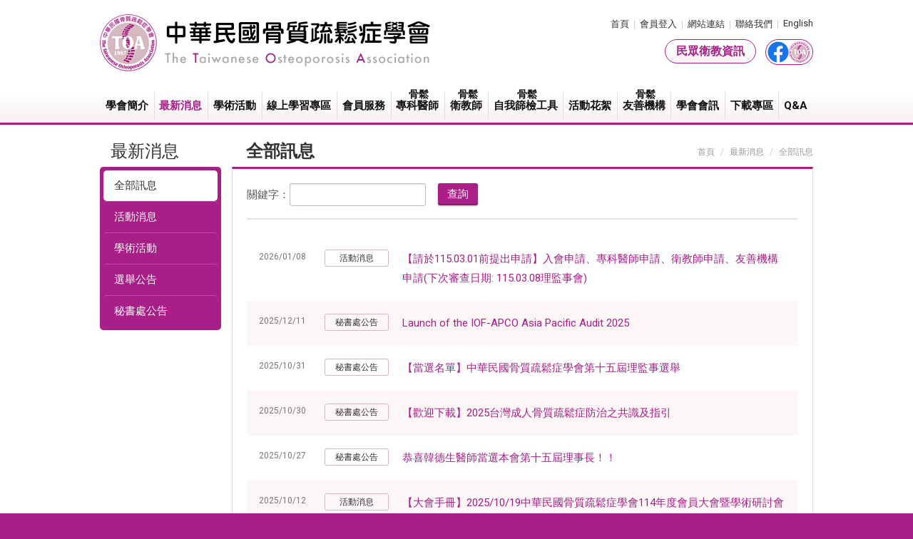

--- FILE ---
content_type: text/html; charset=UTF-8
request_url: https://www.toa1997.org.tw/news/index.php
body_size: 3952
content:
<!doctype html>
<html>
	<head>
		<!-- Global site tag (gtag.js) - Google Analytics -->
		<script async src="https://www.googletagmanager.com/gtag/js?id=G-Q9R7X2WVT6"></script>
		<script>
			window.dataLayer = window.dataLayer || [];
			function gtag(){dataLayer.push(arguments);}
			gtag('js', new Date());

			gtag('config', 'G-Q9R7X2WVT6');
		</script>
		<meta charset="utf-8">
		<meta name="viewport" content="width=1024" />
		<meta http-equiv="X-UA-Compatible" content="IE=edge,chrome=1" />
		<title>全部訊息 | 中華民國骨質疏鬆症學會</title>
		<meta name="Keywords" content="中華民國骨質疏鬆症學會,骨質疏鬆症學會,骨質疏鬆症,骨質疏鬆,TOA,toa,Taiwanese Osteoporosis Association,Osteoporosis">
		<meta name="Description" property="og:description" itemprop="description" content="本會之任務如下：一、定期舉行學術演講及研討會。二、參加國際骨質疏鬆症醫學相關之會議及活動。三、出版有關骨質疏鬆症之學術論文雜誌書刊或通訊四、研究國人骨質疏鬆症治療之相關事宜。五、協助會員間經驗之交流，合作及繼續教育。六、配合政府研擬及推行骨質疏鬆症醫療相關之業務七、其他有關骨質疏鬆症研究與醫療之發展事項。">
		
		<link rel="icon" type="image/x-icon" href="/favicon.ico">
		<link rel="icon" type="image/png" href="/favicon.png">
		
		<link rel="image_src" type="image/jpeg" href="https://www.toa1997.org.tw/images/icon_for_facebook.png" />
		<link rel="apple-touch-icon-precomposed" sizes="114x114" href="https://www.toa1997.org.tw/images/icon_for_apple.png">
		<link rel="apple-touch-icon-precomposed" sizes="144x144" href="https://www.toa1997.org.tw/images/icon_for_apple_retina.png">
		
		<!--fb meta-->
		<meta property="og:title" itemprop="name" content="全部訊息 | 中華民國骨質疏鬆症學會">
		<meta property="og:image" itemprop="image" content="https://www.toa1997.org.tw/images/icon_for_facebook.png">
		<meta property="og:type" content="website">
		<meta property="og:site_name" name="application-name" content="中華民國骨質疏鬆症學會">
		<!--fb meta(end)-->	
		
		<link rel="stylesheet" href="/css/normalize.css">
		<!--[if lte IE 7]>
		<link rel="stylesheet" href="/css/normalize-IE6-IE7.css">
		<![endif]-->
		<!--[if lt IE 9]>
		<script src="/js/html5shiv.min.js"></script>
		<![endif]-->
		<script src="/js/jquery-1.11.1.min.js"></script>
		<link rel="stylesheet" href="/css/animate.min.css">
		<link rel="stylesheet" href="/css/font-awesome-4.5.0/css/font-awesome.min.css">
		<link rel="stylesheet" href="/css/toa.css?v=20251007">
		<link rel="stylesheet" href="/css/news.css?v=20220331">
	</head>
	<body>
        <div id="header-container" class="clearfix">
            <header class="wrapper">
                <a href="/index.php">
                    <h1 id="logo">中華民國骨質疏鬆症學會</h1>
                </a>
                <div class="top-links">
                    <ul>
                        <li><a href="/index.php">首頁</a></li>
                        <li><em>|</em><a href="/member/">會員登入</a></li>
                        <li><em>|</em><a href="/link/">網站連結</a></li>
                        <li><em>|</em><a href="/location/">聯絡我們</a></li>
                        <li><em>|</em><a href="/english/">English</a></li>
                        <li class="link-people"><a class="btn-people" href="/information/"><span>民眾衛教資訊</span></a></li>
                        <li class="link-fb"><a class="btn-fb" target="_blank" href="https://www.facebook.com/toa1997/"><span>Facebook粉絲頁</span></a></li>
                    </ul>
                </div>
                <nav id="menu">
                    <ul class="sf-menu">
                        <li>
                            <a class="menulink " href="/about/">學會簡介</a>
                            <ul class="menu-lv2 fadeInLeft animated">
                                <li><a href="/about/">理事長的話</a></li>
                                <li><a href="/about/constitution.php">學會章程</a></li>
                                <li><a href="/about/chairman.php">歷屆理事長名單</a></li>
                                <li><a href="/about/rosters.php">理監事委員名單</a></li>
                            </ul>
                        </li>
                        <li>
                            <a class="menulink active" href="/news/">最新消息</a>
                            <ul class="menu-lv2 fadeInLeft animated">
                                                                <li><a href="/news/index.php?t=1">活動消息</a></li>
                                                                <li><a href="/news/index.php?t=5">學術活動</a></li>
                                                                <li><a href="/news/index.php?t=2">選舉公告</a></li>
                                                                <li><a href="/news/index.php?t=6">秘書處公告</a></li>
                                                            </ul>
                        </li>
                        <li>
                            <a class="menulink " href="/events/">學術活動</a>
                            <ul class="menu-lv2 fadeInLeft animated">
                                <li><a href="/events/calendar.php">行事曆</a></li>
                                <li><a target="_blank" href="/download/files/2024國外醫學會論文發表補助辦法.docx">論文發表補助辦法</a></li>
                                <li><a href="/events/index.php?t=0">國內學術活動</a></li>
                                <li><a href="/events/index.php?t=1">國外學術活動</a></li>
                                <li><a href="/events/index.php?t=2">學術活動報名</a></li>
                            </ul>
                        </li>
                        <li>
                            <a class="menulink " href="/video/">線上學習專區</a>
                        </li>
                        <li>
                            <a class="menulink " href="/member/">會員服務</a>
                            <ul class="menu-lv2 fadeInLeft animated">
                                <li><a href="/member/signup_info.php">入會申請</a></li>
                                <li><a href="/member/fee_info.php">常年會費繳費資訊</a></li>
                                <li><a href="/member/doc_apply_info.php">專科醫師申請</a></li>
                                <li><a href="/member/certificate_apply_info.php">專醫換證申請</a></li>
                                <li><a href="/member/educator_apply_info.php">衛教師申請</a></li>
                                <li><a href="/member/educator_cert_apply_info.php">衛教師換證申請</a></li>
                                <li><a href="/member/member_data.php">基本資料查詢/異動</a></li>
                                <li><a href="/member/member_score.php">積分查詢（專科醫師、衛教師證書下載）</a></li>
                                <li><a href="/member/member_score_fillin.php">自填積分</a></li>
                                <li><a href="/member/events_certificate.php">課程證書下載</a></li>
                                <li><a href="/member/member_receipt.php">線上收據下載</a></li>
                                <li><a href="/member/member_fee.php">應繳費用查詢</a></li>
                            </ul>
                        </li>
                        <li>
                            <a class="menulink " href="/orthopedist/"><span>骨鬆</span>專科醫師</a>
                            <ul class="menu-lv2 fadeInLeft animated">
                                <li><a href="/orthopedist/">專科醫師地圖</a></li>
                                <li><a href="/orthopedist/provision.php">骨鬆專科醫師認證辦法</a></li>
                            </ul>
                        </li>
                        <li>
                            <a class="menulink " href="/educator/"><span>骨鬆</span>衛教師</a>
                            <ul class="menu-lv2 fadeInLeft animated">
                                <li><a href="/educator/">衛教師地圖</a></li>
                                <li><a target="_blank" href="/download/files/中華民國骨質疏鬆症學會骨質疏鬆症衛教師認證辦法暨繼續教育積分認定辦法-1091101會員大會通過.pdf">骨鬆衛教師認證辦法</a></li>
                            </ul>
                        </li>
                        <li>
                            <a class="menulink " href="/calculator/"><span>骨鬆</span>自我篩檢工具</a>
                            <ul class="menu-lv2 fadeInLeft animated">
                                <li><a href="/calculator/">OSTAi / MOSTAi 計算器</a></li>
                                <!-- <li><a target="_blank" href="http://www.shef.ac.uk/FRAX/tool.jsp?country=26">FRAX</a></li> -->
                            </ul>
                        </li>
                        <li>
                            <a class="menulink " href="/gallery/">活動花絮</a>
                        </li>
                        <li>
                            <a class="menulink " href="/hospital/index.php?t=2"><span>骨鬆</span>友善機構</a>
                            <ul class="menu-lv2 fadeInLeft animated">
                                <li><a href="/news/content.php?id=159">認證辦法</a></li>
                                                                <li><a href="/hospital/index.php?t=1">FLS(骨鬆骨折聯合照護)機構</a></li>
                                                                <li><a href="/hospital/index.php?t=2">骨鬆友善機構</a></li>
                                                                <li><a href="/hospital/index.php?t=3">台灣DXA分布</a></li>
                                                            </ul>
                        </li>
                        <!-- 2024/1/23 更換位置
                        <li>
                            <a class="menulink " href="/information/">民眾衛教資訊</a>
                            <ul class="menu-lv2 fadeInLeft animated">
                                                                <li><a href="/information/index.php?t=1">報導特區</a></li>
                                                                <li><a href="/information/index.php?t=2">病友園地</a></li>
                                                                <li><a href="/information/index.php?t=3">衛教影片</a></li>
                                                                <li><a href="/information/index.php?t=4">衛教活動</a></li>
                                                            </ul>
                        </li>
                        -->
                        <li>
                            <a class="menulink " href="/periodical/">學會會訊</a>
                        </li>
                        <li>
                            <a class="menulink " href="/download/">下載專區</a>
                        </li>
                        <li>
                            <a class="menulink " href="/problem/">Q&amp;A</a>
                            <ul class="menu-lv2 fadeInLeft animated">
                                <li><a href="/problem/">常見問題</a></li>
                                <!--li><a href="/problem/message.php">線上提問</a></li-->
                            </ul>
                        </li>
                    </ul>
                </nav><!--/#menu-->
            </header>
        </div><!--/#header-container-->		<div id="content-container">
			<div class="wrapper clearfix">
				<div id="sub-menu">
					<h3 class="sub-title">最新消息</h3>
					<ul class="sub-list">
						<li><a class="active" href="index.php">全部訊息</a></li>
												<li><a  href="index.php?t=1">活動消息</a></li>
												<li><a  href="index.php?t=5">學術活動</a></li>
												<li><a  href="index.php?t=2">選舉公告</a></li>
												<li><a  href="index.php?t=6">秘書處公告</a></li>
											</ul>
				</div><!--/#sub-menu-->				<div id="page-header">
					<h2 class="page-title">全部訊息</h2>
					<ul class="breadcrumb">
						<li><a href="/index.php">首頁</a></li>
						<li><em>/</em>最新消息</li>
						<li><em>/</em>全部訊息</li>
					</ul>
				</div>
				<article id="main-content">
					<form name="searchForm" method="get">
						<div id="search-block">
							<input type="hidden" name="t" value="">
							<ul class="clearfix">
								<li>關鍵字：<input type="text" name="k" value=""></li>
								<li><input type="submit" value="查詢"></li>
							</ul>
						</div>
					</form>
					<section id="news-list">
											<ul>
													<li class="top">
								<time>2026/01/08</time>&emsp;
								<span class="type">活動消息</span>&emsp;
								<a href="content.php?id=230&t=&pageNo=1&continue=">【請於115.03.01前提出申請】入會申請、專科醫師申請、衛教師申請、友善機構申請(下次審查日期: 115.03.08理監事會)</a>
							</li>
													<li class="top">
								<time>2025/12/11</time>&emsp;
								<span class="type">秘書處公告</span>&emsp;
								<a href="content.php?id=228&t=&pageNo=1&continue=">Launch of the IOF-APCO Asia Pacific Audit 2025</a>
							</li>
													<li class="top">
								<time>2025/10/31</time>&emsp;
								<span class="type">秘書處公告</span>&emsp;
								<a href="content.php?id=225&t=&pageNo=1&continue=">【當選名單】中華民國骨質疏鬆症學會第十五屆理監事選舉</a>
							</li>
													<li class="top">
								<time>2025/10/30</time>&emsp;
								<span class="type">秘書處公告</span>&emsp;
								<a href="content.php?id=224&t=&pageNo=1&continue=">【歡迎下載】2025台灣成人骨質疏鬆症防治之共識及指引</a>
							</li>
													<li class="top">
								<time>2025/10/27</time>&emsp;
								<span class="type">秘書處公告</span>&emsp;
								<a href="content.php?id=226&t=&pageNo=1&continue=">恭喜韓德生醫師當選本會第十五屆理事長！！</a>
							</li>
													<li class="top">
								<time>2025/10/12</time>&emsp;
								<span class="type">活動消息</span>&emsp;
								<a href="content.php?id=219&t=&pageNo=1&continue=">【大會手冊】2025/10/19中華民國骨質疏鬆症學會114年度會員大會暨學術研討會</a>
							</li>
													<li class="top">
								<time>2025/09/10</time>&emsp;
								<span class="type">秘書處公告</span>&emsp;
								<a href="content.php?id=215&t=&pageNo=1&continue=">【衛教影片上架(骨鬆學會理事長 陳崇桓)】原來骨鬆那麼近! 年過40骨密度就下滑!!!</a>
							</li>
													<li class="top">
								<time>2025/05/29</time>&emsp;
								<span class="type">活動消息</span>&emsp;
								<a href="content.php?id=202&t=&pageNo=1&continue=">【考試通過證書、專科醫師證書、衛教師證書線上下載】學會網站已新增”證書下載”功能，請新通過之專科醫師、衛教師、換證、考試通過之會員多加利用!</a>
							</li>
													<li class="top">
								<time>2025/03/12</time>&emsp;
								<span class="type">秘書處公告</span>&emsp;
								<a href="content.php?id=200&t=&pageNo=1&continue=">2025國外醫學會論文發表補助辦法</a>
							</li>
													<li class="top">
								<time>2025/02/14</time>&emsp;
								<span class="type">秘書處公告</span>&emsp;
								<a href="content.php?id=199&t=&pageNo=1&continue=">骨鬆友善機構認證申請表</a>
							</li>
												</ul>
										</section>
					<form name="pageForm" method="get">
						<input type="hidden" name="continue" value="Y">
						<div class="page" >
													<span class="current">1</span>
														<a href="?pageNo=2&continue=Y">2</a>
													<a href="?pageNo=3&continue=Y">3</a>
													<a href="?pageNo=4&continue=Y">4</a>
													<a href="?pageNo=5&continue=Y">5</a>
													<a href="?pageNo=2&continue=Y">></a>
							<a href="?pageNo=5&continue=Y">到最後</a>
													<span class="pageTo">，前往第
							<select name="pageNo" onchange="this.form.submit()">
														<option value="1" selected>1</option>
														<option value="2">2</option>
														<option value="3">3</option>
														<option value="4">4</option>
														<option value="5">5</option>
													</select>頁</span>
						</div>
					</form>
				</article>
			</div><!--/.wrapper-->
		</div><!--/#content-container-->
        <footer>
            <span class="tel">電話</span>: 02-23143686、0911-172932&emsp;&emsp;
            <span class="email">Email</span>: toaservice@gmail.com<br />
            100227臺北市中正區公園路15-2號臺大景福館301室<br />
            <div class="copyright">
                &copy; 2016-2026 <span class="toa">中華民國骨質疏鬆症學會 The Taiwanese Osteoporosis Association</span>. All Rights Reserved.&emsp;
                自 2011-06-24 起共有 <span class="count">635456</span> 人瀏覽此站
            </div>
            <span class="recommend">建議使用最新版本的 Chrome、Firefox、Edge 或 Safari 等瀏覽器，以獲取最佳體驗</span>&nbsp;
            <a title="華崴醫資設計" class="huaweb" target="_blank" href="http://www.huaweb.com.tw">Designed by Huaweb</a>
        </footer><!--/footer-->
        <a href='javascript:void(0);' title="返回頂部" class='scrollup'>TOP</a>
        <script src="/js/wow.min.js"></script>
        <script src="/js/common.js?v=2025"></script>	</body>
</html>

--- FILE ---
content_type: text/css
request_url: https://www.toa1997.org.tw/css/toa.css?v=20251007
body_size: 5163
content:
@import url(https://fonts.googleapis.com/css?family=Roboto:400,700&display=swap);
html{height:100%;}
body{
    color:#555;
    font-size:15px;
    font-family:'Roboto', "Microsoft JhengHei", "微軟正黑體", "Helvetica", "Helvetica Neue", Arial, sans-serif;
    text-rendering:optimizeLegibility;
    -webkit-font-smoothing:antialiased;
    -moz-osx-font-smoothing:grayscale;
    image-rendering:-webkit-optimize-contrast;
    height:auto!important;min-height:100%;height:100%;
    background-color:#a81f87;
    /*overflow-x:hidden;*/
}

/* 設置提示文字顏色 */
.placeholder{color:#aaa;}
span.fontBlue{ color:#2F5094;}
.bigFontColor{ color:#a81f87; font-weight:bold; font-size:18px;}

hr{display:block; height:1px; border:0; border-top:1px solid #ccc; margin:2em 0; padding:0;}

/* 移除圖片底下間隙 */
img{vertical-align:middle;}

a{color:#009bee; text-decoration:none;}
a:hover, a:active, a:focus{outline:0; color:#009cff;}

.wrapper{
    width:1000px; min-width:1000px; 
    margin:0 auto; 
    box-sizing:border-box; -webkit-box-sizing: border-box;
    position:relative;
}
i{ margin-right:5px;}
.noListStyleType{ list-style-type:none;}
/*-------------------------------------------
Header
-------------------------------------------*/
#header-container{
    /*position:relative; z-index:99;*/
    height:172px;
    background:url(../images/menu_bg.png) 0 100% repeat-x #fff;
    border-bottom:3px solid #a81f87;
}
    #header-container header{
        position:relative; 
        height:172px;
    }
        #logo{
            margin:0;
            background:url(../images/toa_logo.png?20170321) no-repeat;
            width:465px; height:80px;
            text-indent:-99999em;
            position:absolute; top:20px; left:0px;
        }
/*-------------------------------------------
top links
-------------------------------------------*/
.top-links{
    position:absolute; top:25px; right:0px; /*z-index:10; */
    text-align:right;
}
    .top-links ul{margin:0; padding:0; list-style:none;}
        .top-links ul li{
            float:left;
            font-size:13px;
        }
        .top-links ul li.link-people{
            position:absolute; top:30px; right:80px;
            text-align:left;
        }
        .top-links ul li.link-fb{
            position:absolute; top:30px; right:0;
            text-align:left;
        }
            .top-links ul li em{
                font-style:normal;
                font-family:Arial;
                color:#ccc;
                font-size:12px; 
                margin:0 6px;
            }
            .top-links ul li a{
                color:#333;
            }
            .top-links .btn-people{
                display:inline-block;
                border-radius:30px;
                border:1px solid #a81f87;
                background:linear-gradient(to bottom, #ffffff 20%,#f7f2f3 100%);
                color:#a81f87;
                font-size:16px; font-weight:700;
                line-height:32px;
                height:32px;
                padding:0 15px;
            }
            .top-links .btn-fb{
                display:inline-block;
                color:#333;
                background:url(../images/toa_fb.png?v=20200312) no-repeat;
                background-size:67px 36px;
                width:67px; height:36px;
            }
                .top-links .btn-fb span{
                    display:none;
                }
            .top-links .btn-logout{
                color:white;
                font-weight:bold;
                border:1px solid #A81F87;
                border-radius:30px;
                padding:3px 5px;
                margin-top:-4px; margin-left:3px;
                line-height:14px;
                background-color:#A81F87;
            }
            .top-links .btn-logout:focus,
            .top-links .btn-logout:hover{
                color:#A81F87;
                border:1px solid #EDD2E7;
                background-color:#EDD2E7;
            }
/*-------------------------------------------
Nav
-------------------------------------------*/
#menu{
    position:absolute; left:0; bottom:0; z-index:10;
    width:1000px;
    border-radius:5px;
}
    #menu *{
        box-sizing:border-box; -webkit-box-sizing: border-box;
        transition-duration:.2s;-webkit-transition-duration:.2s;
    }
    #menu a.active{text-decoration:none;}
    
    .sf-menu{
        list-style:none;
        margin:0 auto;
        padding:0;
        display:-webkit-box;
        display:-ms-flexbox;
        display:flex;
        display:-webkit-flex;
        flex-wrap:wrap;
        -webkit-flex-wrap:wrap;
        -ms-flex-wrap:wrap;
        align-items:center;
        justify-content:center;
    }
        .sf-menu > li{
            -webkit-flex:1 0 auto; /* Safari 6.1+ */
            -ms-flex:1 0 auto; /* IE 10 */ 
            flex:1 0 auto;
            text-align:center;
            position:relative;
        }
            .sf-menu > li::before{
                content:"";
                border-left:1px solid #e8dadd;
                height:80%;
                position:absolute; top:50%; left:0;
                transform:translateY(-50%);
            }
            .sf-menu > li:first-child::before{
                display:none;
            }
            .sf-menu li .menulink{
                display:block;
                box-sizing:border-box; -webkit-box-sizing: border-box;
                text-decoration:none;
                color:#111; 
                font-size:15px; line-height:18px; font-weight:700;
                padding:15px 2px;
                margin:0;
                position:relative; /*z-index:10;*/
            }
            .sf-menu li:first-child .menulink{
                background:none;
            }
            .sf-menu li .menulink:hover,
            .sf-menu li .menulink.active{
                color:#a81f87;
            }
                .menulink > span{
                    display:block;
                    line-height:1;
                    font-size:.875rem;
                    text-align:center;
                    position:absolute;
                    width:100%;
                    transform:translateY(-1em);
                }
/* Level 2 */
            .menu-lv2{
                list-style:none;
                margin:0;
                padding:0;
                background-color:#a81f87;
                border-radius:5px;
                width:auto!important;min-width:100%;width:100%;
                position:absolute; top:100% !important; left:0; z-index:99;
                animation-duration:.3s;-webkit-animation-duration:.3s;
                box-shadow:0 2px 5px rgba(0,0,0,.4);
                display:none;
            }
            .sf-menu li:hover .menu-lv2{
                display:block;
            }
                .menu-lv2::before{
                    content:"";
                    display:block;
                    background:url(../images/nav_arrow.png) no-repeat 0 0;
                    background-size:16px 8px;
                    width:16px;
                    height:8px;
                    position:absolute; top:-8px !important; left:10px; z-index:100;
                }
                .menu-lv2 li{
                    float:none;
                    position:relative;
                }
                    .menu-lv2 a{
                        display:block;
                        box-sizing:border-box; -webkit-box-sizing: border-box;
                        text-decoration:none;
                        font-size:15px; color:#fff;
                        white-space:nowrap;
                        padding:10px 12px;
                        text-align:left;
                        border-top:1px solid rgba(0,0,0,.1);
                    }
                    .menu-lv2 a:focus,
                    .menu-lv2 a:hover{
                        background-color:#f7f2f3; 
                        color:#a81f87;
                    }
                        .menu-lv2 a[href*=".pdf"]::before{
                            content:"";
                            display:inline-block;
                            vertical-align:-2px;
                            background:url(../images/icon-pdf.png?v=2024) no-repeat 50% 50%;
                            background-size:16px auto;
                            width:16px;
                            height:16px;
                            margin-right:5px;
                        }
/*-------------------------------------------
Container
-------------------------------------------*/
#content-container{
    height:auto!important;min-height:400px;height:400px;
    box-sizing:border-box; -webkit-box-sizing: border-box;
    background-color:#fff;
    position:relative; z-index:0;
    padding:25px 0 40px;
}
    #content-container *{
        box-sizing:border-box; -webkit-box-sizing: border-box;
    }
/*-------------------------------------------
Sub Menu
-------------------------------------------*/
#sub-menu{
    float:left;
    width:170px;
}
    #sub-menu .sub-title{
        margin:0 0 10px;
        padding-left:15px;
        font-size:24px; color:#333; font-weight:400; line-height:24px;
    }
    #sub-menu .sub-list{
        margin:0; padding:5px; list-style:none;
        background-color:#a81f87;
        border-radius:5px;
    }
        #sub-menu .sub-list li{
        }
            #sub-menu .sub-list a{
                display:block;
                color:#fff; font-size:15px;
                padding:12px 12px 12px 15px;
                border-radius:5px;
                background-position:5px 13px;
                background-repeat:no-repeat;
                border-top:1px solid #c742a7;
            }
            #sub-menu .sub-list li:first-child a{
                border:none;
            }
            #sub-menu .sub-list a:hover{
                background-color:#fff;
                color:#a81f87;
            }
            #sub-menu .sub-list a.active{
                color:#333;
                background-color:#fff;
            }
/*-------------------------------------------
Content
-------------------------------------------*/
#main-content{
    float:right;
    position:relative;
    width:815px;
    height:auto!important;min-height:480px;height:480px; 
    line-height:1.8;
    border-top:3px solid #a81f87; border-left:1px solid #ddd; border-right:1px solid #ddd;
    padding:20px 20px;
}
    #main-content .page-title{ text-align:center; color:#A81F87; font-size:18px; font-weight:bold;}
    #main-content .revise{ text-align:right; color:#999; font-size:12px;}
#main-content.no-submenu{
    width:100%;
    border:none;
}

/*-------------------------------------------
Page Title & breadcrumb
-------------------------------------------*/
#page-header{
    float:right;
    width:815px;
    margin-bottom:10px;
    background-color:#fff;
    position:relative;
}
    #page-header .page-title{
        margin:0 0 0 20px;
        display:inline-block;
        font-weight:700; font-size:24px; line-height:24px; color:#333;
    }
    #page-header .breadcrumb{
        position:absolute; top:5px; right:0px;
        margin:0; padding:0; list-style:none; 
        text-align:right;
        font-size:12px; color:#999;
    }
        #page-header .breadcrumb li{float:left;}
            #page-header .breadcrumb em{font-style:normal; margin:0 8px; color:#ccc;}
            #page-header .breadcrumb a{color:#999;}

/*-------------------------------------------
Article Style
-------------------------------------------*/
.part-title{
    margin:0 0 5px;
    font-size:24px; font-weight:700; color:#A81F87;
}

/*-------------------------------------------
Page
-------------------------------------------*/
.page{
    font-size:13px; 
    margin:0; 
    padding:20px 0; 
    text-align:center; 
    clear:both;
}
    .page span, .page a, .page a:hover, .page .current, .page .disabled, .page select{
        padding:5px 8px;
        margin:2px 0;
        line-height:30px;
        border-radius:3px;
    }
    .page select{
        padding:4px !important; 
        margin:0 3px !important;
        box-sizing:border-box; -webkit-box-sizing: border-box;
    }
    .page a{
        color:#333; 
        border:1px solid #ccc; 
        cursor:pointer; 
        text-decoration:none;
    }
    .page a:hover{
        color:#fff; 
        background:#3366cc; 
        border:1px solid #3366cc;
    }
    .page .current{color:#111; background:#f9f9f9; border:1px solid #e3e3e3;}
    .page .disabled{color:#ddd; border:1px solid #ddd;}
    .page .pageTo{padding:3px 3px; margin:2px; width:50px;}



/*-------------------------------------------
Footer
-------------------------------------------*/
footer{
    color:#fff;
    font-style:normal;
    font-size:13px;
    margin:0 auto;
    padding:30px 0;
    text-align:center;
}
    .footer-contact{
        margin-bottom:10px;
    }
        .footer-contact > span{
            display:inline-block;
            padding:0 10px;
        }
        .footer-contact .tel{
            background:url(../images/footer_icon_tel.png) 0 50% no-repeat;
            padding-left:24px;
        }
        .footer-contact .email{
            background:url(../images/footer_icon_email.png) 0 50% no-repeat;
            padding-left:24px;
        }
    footer .copyright{
        color:#e5afbc;
    }
    footer .visitors{
        color:#e5afbc;
    }
    footer .recommend{color:#e5afbc; opacity:.7;}
    footer .huaweb{
        color:#fff;
        margin-left:5px;
        opacity:.2;
        position:absolute;
    }
/*-------------------------------------------
ScrollUp
-------------------------------------------*/
.scrollup{
    width:46px; height:46px; 
    text-indent:-9999px; 
    position:fixed; bottom:40px; right:10px; z-index:50;
    display:none; background:url(../images/btn-top.png) no-repeat;
}

/*-------------------------------------------
Upgrade New Browser
-------------------------------------------*/    
#upgradeNewBrowser{padding:12px; background-color:#fdfad0; color:#000; text-align:center;}

/*-------------------------------------------
Clearfix: contain floats
-------------------------------------------*/
.clearfix:before,
.clearfix:after {
    content: ""; /* 1 */
    display: table; /* 2 */
}
.clearfix:after{clear: both;}
/* For IE 6/7 only */
.clearfix{*zoom: 1;}
/*-------------------------------------------
Common
-------------------------------------------*/
.maxWidth { width:100%;}
.maxHeight { height:100%; margin:0 auto;}
.floatL{ float:left; }
.floatR{ float:right; }
.hidden{display:none !important; visibility:hidden;}
.explanation{color:#C60; font-weight:normal; font-size:13px;}
.required{color:#f00 !important; font-weight:normal;}
#ui-datepicker-div{font-size:12px;}
.ui-datepicker-trigger{margin-left:3px;}
.ui-datepicker-prev, .ui-datepicker-next{top:7px !important;}
.ui-timepicker-div dl dt{font-weight:700 !important;}
.ui-timepicker-div dl dt.ui_tpicker_hour_label, .ui-timepicker-div dl dt.ui_tpicker_minute_label{padding-top:8px !important;}
form{display:inline;}
.fieldRequired{text-align:right; color:#666;}
.after{color:#c00;}
.important{color:#f00 !important;}
#twzipcode{display:inline-block;*display:inline;zoom:1;float:left;}
#twzipcode div{float:left;}
.zipcode{width:80px;}
.border-none{border:none !important;}
.dataUpdate h2{font-size:18px; color:#333;}
.border-radius-3px{border-radius:3px;-moz-border-radius:3px;-webkit-border-radius:3px;}
.noneData{color:#999; text-align:center; clear:both; padding:15px; background-color:#f9f9f9; border:none !important;}
/*-------------------------------------------
Files Format
-------------------------------------------*/
ul.file-format, ol.file-format{
    margin:0;
    padding:0;
    list-style:none;
}
.file-format a{
    display:inline-block;*display:inline;zoom:1;
    background:url(../images/icon-file.png) no-repeat 0 50%; 
    padding-left:22px;
    box-shadow:0 1px 2px rgba(0,0,0,.1);
    border-radius:3px;
}
.file-format a[href *='pdf']{background:url(../images/icon-pdf.png) left 50% no-repeat;}
.file-format a[href *='xls'], .file-format a[href *='xlsx']{background:url(../images/icon-xls.png) left 50% no-repeat;}
.file-format a[href *='doc'], .file-format a[href *='docx']{background:url(../images/icon-word.png) left 50% no-repeat;}
.file-format a[href *='ppt'], .file-format a[href *='pptx']{background:url(../images/icon-ppt.png) left 50% no-repeat;}
.file-format a[href *='jpg'], .file-format a[href *='png']{background:url(../images/icon-img.png) left 50% no-repeat;}
.file-format a[href *='rar']{background:url(../images/icon-rar.png) left 50% no-repeat;}
.file-format a[href *='zip']{background:url(../images/icon-zip.png) left 50% no-repeat;}

/*-------------------------------------------
Input, Select, Textarea
-------------------------------------------*/
input[type=text], input[type=password], input[type=email], input[type=tel], input[type=date], textarea, select{
    box-sizing:border-box; -webkit-box-sizing: border-box;
    font-family:inherit;
    line-height:1;
    padding:6px 8px;
    margin:0 2px 2px 0;
    background:#fff;
    border:1px solid #bbb; 
    border-radius:3px;
    box-shadow:inset 0 1px 1px rgba(0,0,0,.1);-moz-box-shadow:inset 0 1px 1px rgba(0,0,0,.1);-webkit-box-shadow:inset 0 1px 1px rgba(0,0,0,.1);
}
select{
    padding:5px 5px;
}
textarea{
    resize:vertical;
    width:100%;
}
input[type=radio], input[type=checkbox]{
    width:18px;
    height:18px;
    margin:0 2px 2px 0;
    vertical-align:-3px;
}
input[type=text]:focus, input[type=password]:focus, input[type=email]:focus, input[type=date]:focus, textarea:focus, select:focus{
    outline:0;
    background:#fff;
    border:1px solid #09F !important; 
}
ul.upload-files{
    margin:0;
    padding:0;
    list-style:none;
}
    ul.upload-files li{
        margin:1px 0 3px;
    }

/*-------------------------------------------
Buttons
-------------------------------------------*/
input[type=submit], input[type=button], input[type=reset], a.btn, .field-file{
    -webkit-appearance:none;
    box-sizing:border-box; -webkit-box-sizing: border-box;
    display:inline-block; *display:inline; *zoom:1;
    text-align:center;
    border:0;
    color:#fff !important;
    font-family:inherit;
    line-height:1;
    background-color:#a81f87;
    padding:8px 13px;
    margin:0 2px 2px 0;
    text-decoration:none;
    border-radius:3px;
    transition:all .1s linear;
    box-shadow:inset 0 -2px 0 rgba(0,0,0,.2), 0 1px 3px rgba(0,0,0,.3);
    cursor:pointer;
}

input[type=submit]:hover, input[type=button]:hover, input[type=reset]:hover, a.btn:hover, .field-file:hover{
    text-decoration:none;
    color:#a81f87 !important;
    box-shadow:inset 0 0 0 30px rgba(255,255,255,.8), 0 0 0 rgba(0,0,0,.3);
}

.buttons{
    text-align:center; 
    height:40px; 
    margin:20px 0; 
    position:relative;
}
    .buttons input[type=submit], .buttons input[type=button], .buttons input[type=reset], .buttons a.btn{
        padding:10px 30px; 
        font-size:15px; line-height:18px;
        margin-left:10px; margin-right:10px;
    }
    .buttons a.btn2 {
        background-color:#C779A8;
    }
    .btn-secondary{
        background-color:#aaa !important; 
        color:#fff !important;
    }
    .btn-blue{
        background-color:#5B81D0 !important;
    }
/*-------------------------------------------
search-block
-------------------------------------------*/
#search-block{
    border-bottom:2px solid #e3e3e3;
    padding:0 0 15px;
    margin-bottom:24px;
    position:relative;
}
    #search-block input[type=submit]:hover, #search-block input[type=button]:hover{
        text-decoration:none;
    }
    #search-block ul{margin:0; padding:0; list-style:none;}
    #search-block ul li{float:left; padding-right:15px;}
    #search-block input.date{width:90px;}
/*-------------------------------------------
Alert Information
-------------------------------------------*/
.alert{
    padding:20px;
}
.alert-info{
    background-color:#fffeee; 
    border:2px solid #f2d997;
    color:#111;
    font-size:18px; font-weight:700;
    padding:20px;
    margin:10px auto 20px;
}
    .alert-info a{
        color:#09F;
    }
/* error */
.alert-error{
    background-color:#fdf1f1;
    border:2px solid #e4b6b6;
}

/*-------------------------------------------
Data Fields
-------------------------------------------*/
.group-title{
    margin:0 0 -1px 0;
    font-weight:400; font-size:18px; color:#ba9e3b;
    padding:5px 0;
    position:relative;
}
    .group-title:before{
        display:inline-block;
        width:5px; height:16px;
        background-color:#ba9e3b;
        content:" ";
        border-radius:10px;
        vertical-align:-1px;
        margin-right:5px;
    }
/*-------------------------------------------
Table List
-------------------------------------------*/
table.list thead th{
    border-bottom:2px solid #E3AED0; 
    background-color:#f6e8f2; 
    padding:3px;
    color:#222;
    font-size:14px;
}
table.list tbody th,
table.list tbody td{
    border-bottom:1px solid #ccc; border-left:1px solid #e1e1e1;
    padding:8px 5px; 
    word-break:break-word;
}
table.list tbody th:nth-child(1){ border-left:0;}
table.list tbody time{ font-size:13px;}
table.list tbody td:nth-child(1){border-left:none;}
table.list tbody tr:nth-child(odd){background:#f6f6f6;}
/*-------------------------------------------
Table Content
-------------------------------------------*/
table.content{border-top:1px solid #ddd;}
table.content caption{background-color:rgba(227,174,208,0.6); padding:2px 0; color:#a81f87; font-weight:bold;}
table.content thead th{
    background:#f9f6ee; 
    border-bottom:2px solid #d7c9a4; 
    color:#222; 
    padding:2px;
}
table.content tbody th,
table.content tbody td{
    border-bottom:1px solid #ddd; border-left:1px solid #e1e1e1;
    padding:8px 5px; 
    word-break:break-word;
}
table.content tbody th{
    background:rgb(250, 241, 247);
    color:#222;
    font-size:14px;
    text-align:right; 
}
table.content tbody th:nth-child(1), table.content tbody td:nth-child(1){border-left:none;}

/*-------------------------------------------
串聯網址url
-------------------------------------------*/
div.url{ padding-left:5px;/*margin:20px 0 10px; background:#eee;border-radius:5px;*/}
    div.url a{}
    div.url a:hover{color:#046EA7;}

/*-------------------------------------------
Social Share
-------------------------------------------*/
#social-share{
    padding:10px 5px; height:55px; clear:both;
    border-top:1px solid #e3e3e3;
    margin-top:10px;
}
    #social-share strong{
        display:inline-block;
        float:left; 
        width:3em; 
        line-height:32px; font-weight:400;
    }
    #social-share a{
        display:inline-block;
        width:32px; height:32px; 
        float:left;
        margin-left:7px; 
        background-image:url(../images/icons-social.png);
        background-size:32px auto;
        background-repeat:no-repeat;
        text-indent:-9999em;
        overflow:hidden;
        border-radius:3px;
    }
    #social-share .fb     {background-position:0 0;}
    #social-share .gl     {background-position:0 -32px; display:none;}
    #social-share .twitter{background-position:0 -64px;}
    #social-share .plurk  {background-position:0 -96px;}

/*combobox*/
.custom-combobox-input{ background-color:#fff;}
.custom-combobox-toggle .ui-button-text{ background-color:#fff;}
    
/*-------------------------------------------
keyframes
-------------------------------------------*/
/* fadeInUp */
@-webkit-keyframes fadeInUp{
    0%{opacity:0;-webkit-transform:translate3d(0,30px,0);transform:translate3d(0,30px,0)}
    100%{opacity:1;-webkit-transform:none;transform:none}
}
@keyframes fadeInUp{
    0%{opacity:0;-webkit-transform:translate3d(0,30px,0);transform:translate3d(0,30px,0)}
    100%{opacity:1;-webkit-transform:none;transform:none}
}
#content-container .fadeInUp{-webkit-animation-name:fadeInUp;animation-name:fadeInUp}
/* fadeInDown */
@-webkit-keyframes fadeInDown{
    0%{opacity:0;-webkit-transform:translate3d(0,-30px,0);transform:translate3d(0,-30px,0)}
    100%{opacity:1;-webkit-transform:none;transform:none}
}
@keyframes fadeInDown{
    0%{opacity:0;-webkit-transform:translate3d(0,-30px,0);transform:translate3d(0,-30px,0)}
    100%{opacity:1;-webkit-transform:none;transform:none}
}
#content-container .fadeInDown{-webkit-animation-name:fadeInDown;animation-name:fadeInDown}
/* fadeInLeft */
@-webkit-keyframes fadeInLeft{
    0%{opacity:0;-webkit-transform:translate3d(-50px,0,0);transform:translate3d(-50px,0,0)}
    to{opacity:1;-webkit-transform:none;transform:none}
}
@keyframes fadeInLeft{
    0%{opacity:0;-webkit-transform:translate3d(-50px,0,0);transform:translate3d(-50px,0,0)}
    to{opacity:1;-webkit-transform:none;transform:none}
}
#content-container .fadeInLeft{-webkit-animation-name:fadeInLeft;animation-name:fadeInLeft}
/* fadeInRight */
@-webkit-keyframes fadeInRight{
    0%{opacity:0;-webkit-transform:translate3d(50px,0,0);transform:translate3d(50px,0,0)}
    to{opacity:1;-webkit-transform:none;transform:none}
}
@keyframes fadeInRight{
    0%{opacity:0;-webkit-transform:translate3d(50px,0,0);transform:translate3d(50px,0,0)}
    to{opacity:1;-webkit-transform:none;transform:none}
}
#content-container .fadeInRight{-webkit-animation-name:fadeInRight;animation-name:fadeInRight}

/*-------------------------------------------
@2x
-------------------------------------------*/
@media 
all and (min--moz-device-pixel-ratio: 1.5),
all and (-o-min-device-pixel-ratio: 3/2),
all and (-webkit-min-device-pixel-ratio: 1.5),
all and (min-device-pixel-ratio: 1.5),
all and (min-resolution: 1.5dppx) {


}


--- FILE ---
content_type: text/css
request_url: https://www.toa1997.org.tw/css/news.css?v=20220331
body_size: 612
content:
/*===========================================
News
===========================================*/

/*-------------------------------------------
List
-------------------------------------------*/
#news-list ul{
	margin:0; padding:0; list-style:none;
}
	#news-list ul li{
		padding:18px 10px;
	}
	#news-list ul li:nth-child(even){
		background-color:#fcf6f7;
	}
		#news-list time, #news-list .type, #news-list a{
			display:inline-block;*display:inline;zoom:1;
			vertical-align:top;
		}
		#news-list time{
			font-size:12px; color:#777;
			width:80px;
			text-align:center;
		}
		#news-list .type{
			display:inline-block;
            border:1px solid #d6b8c0;
            border-radius:3px;
            color:#333;
            font-size:12px;
            line-height:1;
            text-align:center;
            padding:5px 10px;
            width:90px;
		}
		#news-list a{
			width:540px;
			color:#111;
		}
		#news-list .top a{
			color:#a81f87;
		}
		#news-list a:hover{
			color:#009cff;
		}
		
/*-------------------------------------------
News Detail
-------------------------------------------*/
#news-detail{
}
	#news-detail .news-time, #news-detail .news-type{
		display:inline-block;*display:inline;zoom:1;
		color:#777; font-size:13px;
	}
	#news-detail .news-time{
		font-size:12px; color:#777;
	}
	#news-detail .news-type{
		display:inline-block;
		border:1px solid #d6b8c0;
		border-radius:3px;
		color:#333;
        font-size:12px;
        line-height:1;
		text-align:center;
		padding:5px 10px;
		margin-left:10px;
	}
	#news-detail .news-title{
		margin:5px 0 0;
		padding-bottom:5px;
		font-size:24px; color:#111; line-height:1.4;
		border-bottom:2px solid #ddd;
	}
	#news-detail .url{
		background-color:#f4f4f4;
		padding:5px 15px;
	}
		#news-detail .url a{
			background:url(../images/icon-blank.png) no-repeat 0 50%; 
			padding-left:22px;
			word-break:break-all
		}
	#news-detail .attachment{
		background-color:#f4f4f4;
		padding:5px;
		margin-top:1px;
        display:flex;
        flex-wrap:wrap;
	}
        #news-detail .attachment li{
            position:relative;
            padding:5px;
        }
            #news-detail .attachment a{
                background-position:8px 50% !important;
                color:#666;
                background-color:#fff !important;
                padding:3px 15px 3px 32px;
                border:1px solid #bbb;
            }
            #news-detail .attachment a:hover{
                color:#a81f87 !important;
                background-color:#fff !important;
                border-color:#a81f87;
            }
	#news-detail .news-content{
		padding:20px 10px;
	}
		/* img */
		#news-detail .news-content img{
			max-width:100% !important;
            height:auto !important;
			display:block;
			margin:15px auto;
		}

--- FILE ---
content_type: application/javascript
request_url: https://www.toa1997.org.tw/js/common.js?v=2025
body_size: 1264
content:

jQuery(window).load(function() {
    /mobile/i.test(navigator.userAgent) && document.documentElement.scrollTop === 0 && !pageYOffset && !location.hash && setTimeout(function () {
        window.scrollTo(0, 1);
    }, 1000);
});

/*-------------------------------------------
Sub Menu
-------------------------------------------*/
jQuery(document).ready(function() {
    $(".menulink").click(function(){
        $(this).next("ul").slideToggle(0);
    });
    /* Wow */
    new WOW().init();
});    
/*-------------------------------------------
function
-------------------------------------------*/
function when_body_load(){
    if(typeof(body_load)=='function')
    {
        body_load();
    }
}
function body_load(){
    $('input.date').datepicker();
    $('input.bir').datepicker({
        yearRange:"1912:"+new Date().getYear,
    });        
    $('input.range').datepicker({
    yearRange:"1912:"+new Date().getYear,
    dateFormat:"yy/mm"
    });    
}
/*-------------------------------------------
Ready
-------------------------------------------*/
$(document).ready(function() {
    /*-------------------------------------------
    sub menu
    -------------------------------------------*/
    var subName = ''; 
    var flagClose = false;
    $("#menu a").hover(function() {
        beforeSub = subName;
        navName = $(this).attr('class');
        subName = '.sub-'+navName;
        if ( beforeSub != subName ){
            $(beforeSub).hide();
        }else{
            
        };
        $(subName).slideDown(300);
        flagClose = false;
        //alert(subName);
    }, function() {
        flagClose = true;
        hideSubBlock(1000);
    });
    //sub block
    $("#sub-block").hover(function () {
        flagClose = false;
    }, function () {
        flagClose = true;
        hideSubBlock(1000);
    });
    //hide sub block
    function hideSubBlock(time) {
        setTimeout(function () {
            if (flagClose) {
                $(subName).slideUp(300);
            }
        }, time);
    }
    /*-------------------------------------------
    Content Tab
    -------------------------------------------*/
    //Default Action
    $(".tab-content").hide(); //Hide all content
    $("ul.content-tabs li:first").addClass("active").show(); //Activate first tab
    $(".tab-content:first").show(); //Show first tab content
    
    //On Click Event
    $("ul.content-tabs li").click(function() {
        $("ul.content-tabs li").removeClass("active"); //Remove any "active" class
        $(this).addClass("active"); //Add "active" class to selected tab
        $(".tab-content").hide(); //Hide all tab content
        var activeTab = $(this).find("a").attr("href"); //Find the rel attribute value to identify the active tab + content
        $(activeTab).fadeIn(); //Fade in the active content
        return false;
    });
    /*-------------------------------------------
    ScrollTo
    -------------------------------------------*/
    $('#scrollto-tabs a').click(function(e){
        $.scrollTo( this.hash || 0, 1200);
        e.preventDefault();
    });
    /*-------------------------------------------
    ScrollTop
    -------------------------------------------*/
    $(window).scroll(function(){
        if ($(this).scrollTop() > 100) {
            $('.scrollup').fadeIn();
        } else {
            $('.scrollup').fadeOut();
        }
    }); 
    $('.scrollup').click(function(){
        $("html, body").animate({ scrollTop: 0 }, 500);
        return false;
    });
    /*-------------------------------------------
    PDF +Blank
    -------------------------------------------*/
    $('a[href*=".pdf"], a[href*=".jpg"], a[href*=".jpeg"], a[href*=".png"], a[href*=".gif"], a[href*=".bmp"], a[href*=".tif"]').attr('target', '_blank');
    /*-------------------------------------------
    Check IE
    -------------------------------------------*/
    function isIE() {
        var ieUa = window.navigator.userAgent; //Check the userAgent property of the window.navigator object
        var msie = ieUa.indexOf('MSIE '); // IE 10 or older
        var trident = ieUa.indexOf('Trident/'); //IE 11

        return (msie > 0 || trident > 0);
    }
    //function to show alert if it's IE
    if(isIE()){
       alert("微軟已停止IE瀏覽器更新，建議使用Chrome、FireFox或Edge瀏覽器。\rMicrosoft has stopped supporting IE browser, it is recommended to use Chrome, FireFox or Edge browser.");
    }
    $('a[href*=".doc"], a[href*=".xls"], a[href*=".ppt"]').removeAttr('target');
});